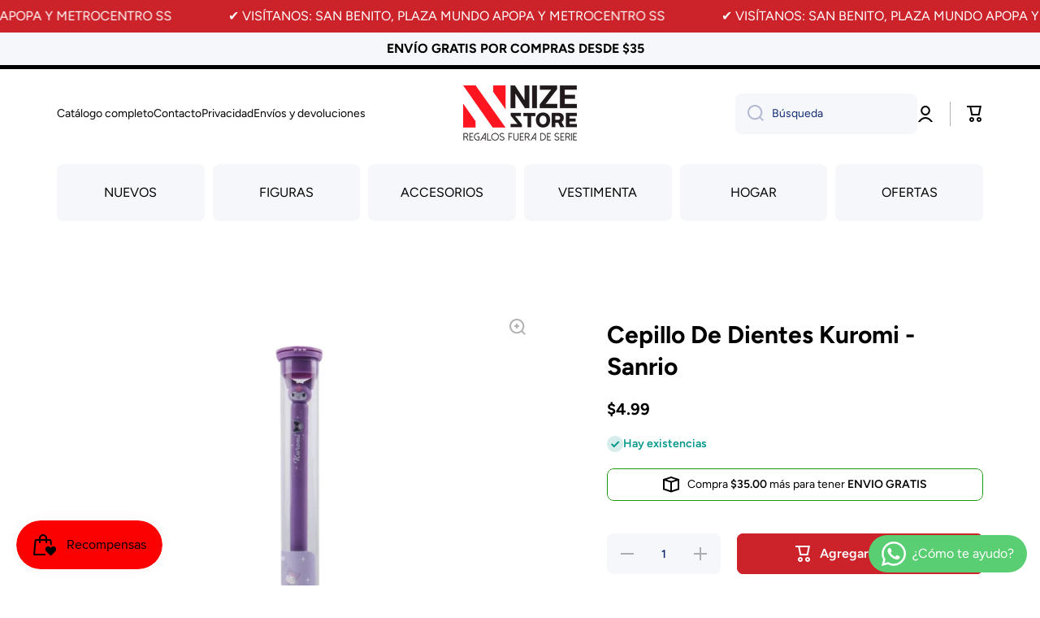

--- FILE ---
content_type: text/css
request_url: https://nizestore.com/cdn/shop/t/7/assets/section-icon-banners.css?v=98380944704815386701715030023
body_size: -278
content:
a.icon-banners{text-decoration:none}.icon-banners{position:relative;padding:50px 40px;color:var(--color-base)}.icon-banners:before{content:"";position:absolute;top:0;left:0;width:100%;height:100%;border:1px solid var(--color-base);opacity:.3;border-radius:var(--radius)}.text-left .icon-banners{display:flex}.text-left .icon-banners__icon{margin-bottom:0;margin-right:20px;flex:0 0 auto}.icon-banners__icon img{width:48px;height:48px;object-fit:cover}.grid-columns-2{--columns: 2}.grid-columns-3{--columns: 3}.grid-columns-4{--columns: 4}.grid-container{display:grid;grid-template-columns:repeat(var(--columns),1fr);grid-auto-rows:1fr;grid-column-gap:var(--page-padding)}@media (min-width: 993px){.icon-banners.scale-border-hover:before{transform:translateZ(0);transition:all var(--duration-medium) var(--zoom-animation-bezier)}.icon-banners.scale-border-hover:hover:before{--scale-on: 20px;--move-x: calc(var(--scale-on) / 2 * -1);--move-y: calc(var(--scale-on) / 2 * -1);transform:translate3d(var(--move-x),var(--move-y),0);width:calc(100% + var(--scale-on));height:calc(100% + var(--scale-on))}}@media (max-width: 1200px){.grid-container{--columns: 2}}@media (max-width: 576px){.grid-container{display:flex;flex-wrap:wrap;flex-direction:column}.grid-container.slider{flex-direction:row}.slider .icon-banners{flex:0 0 auto;width:100%}}@media (max-width: 576px){.icon-banners{padding:40px 30px}.icon-banners .btn-medium{margin-bottom:7px}.grid-container{--columns: 1}}
/*# sourceMappingURL=/cdn/shop/t/7/assets/section-icon-banners.css.map?v=98380944704815386701715030023 */
